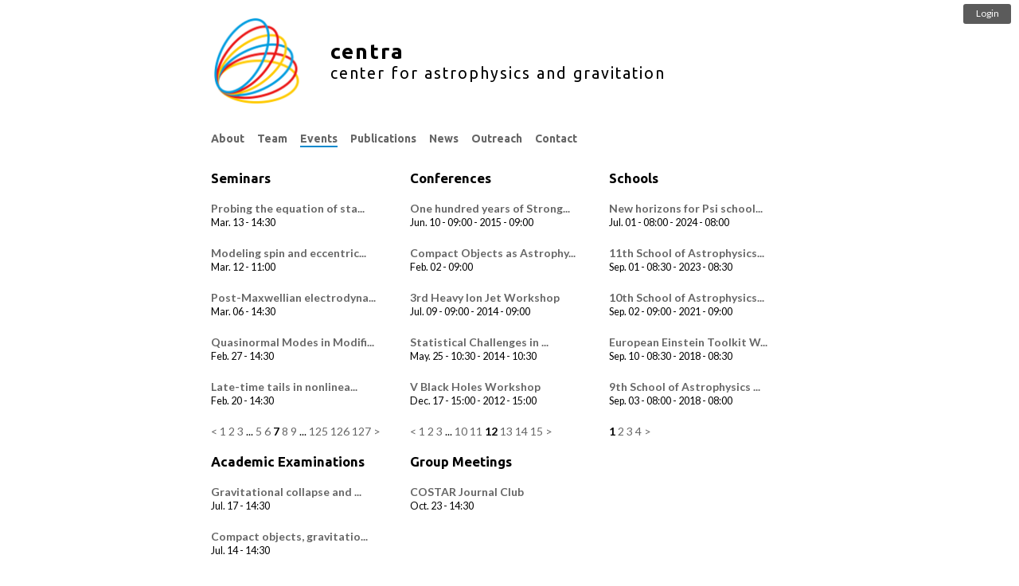

--- FILE ---
content_type: text/html; charset=utf-8
request_url: https://centra.tecnico.ulisboa.pt/en/events/?seminars=7&academic+examinations=3&conferences=12
body_size: 3013
content:

<html>
  <head>
      <meta name=viewport content="width=device-width, initial-scale=0.95"/>
      <title>Events</title>
      <script src="/static/js/jquery-3.2.0.min.js"></script>
      <script src="/static/js/jquery-migrate-3.0.0.min.js"></script>
      <script defer src="/static/js/main.js?v=0.692"></script>
      <script defer src="/static/js/bar.js?v=0.692"></script>
      <script defer src="/static/admin/js/admin/RelatedObjectLookups.js"></script>
      <script defer>logged_in=false</script>
      <link media="all" href="/static/nvd3/src/nv.d3.css" type="text/css" rel="stylesheet" />
<script src="/static/d3/d3.min.js" type="text/javascript"></script>
<script src="/static/nvd3/nv.d3.min.js" type="text/javascript"></script>


      

      <link rel="stylesheet" href='/static/css/base.css?v=0.692' />
      <link rel="stylesheet" href='/static/css/dropdown.css?v=0.692' />
      <link href='https://fonts.googleapis.com/css?family=Ubuntu:400,500,700' rel='stylesheet' type='text/css' />
      <link href='https://fonts.googleapis.com/css?family=Lato:400,500,700' rel='stylesheet' type='text/css' />
  </head>
  <body>
      
      
      
      <div id="bar">
            <a href="/member/?action=login"><div id="login" class="nonselectable"><p>Login</p></div></a>
            <div id="open" class="nonselectable"><p>Panel</p></div>
            <div id="close" class="nonselectable"><p>Close</p></div>
			<div id="member_menu" class="nonselectable">
				<div>
<h2>Member Panel</h2>
<div style="float: left; width: 200px;  margin-top: 10px;">
<h3>Your Profile</h3>
<p><a href="/member/?action=profile" onClick="return showPopup(this);">Manage Your Profile</a></p>
<p><a href="/member/?action=publications" onClick="return showPopup(this);">Manage Your Publications</a></p>
<p><a href="/member/?action=logout">Logout</a></p>
<h3>Useful Links</h3>
<p><a href="/member/documentation">Internal Documentation</a></p>
</div>



</div>
			</div>
      </div>
      
      
      
      <div id="container">
		  
          
    <div id="header">

    <script>
    $(document).ready(function() {
        var link = document.createElement('link');
        link.type = 'image/x-icon';
        link.rel = 'shortcut icon';
        link.href = '/media/favicons/favicon.ico';
        document.getElementsByTagName('head')[0].appendChild(link);
    });
    </script>

<a href="/en/">
<div id="icon">
    <img src='/media/headers/centra.png'/>
</div>
<div id="title">
    
    <h1>centra</h1>
    <h2>center for astrophysics and gravitation</h2>
    
</div>
</a>
<div id="clear"></div></div>

          <div id="menu">
              
    




<li class="child dropdown children">
    <a href="/about">
        <span>About<span class="caret"></span></span>
    </a>
    <div class="dropdown-content">
        <ul>
            <li><a href="/about/">CENTRA</a></li>
            <li><a>CENTRA Groups</a></li>
            <li><a href="/network/grit/">&nbsp;&nbsp;&nbsp;&nbsp;GRIT</a></li>
            <li><a href="/network/costar/">&nbsp;&nbsp;&nbsp;&nbsp;COSTAR</a></li>
        </ul>
    </div>
</li>


















<li class="child">
    <a href="/en/team/">
        <span>
            Team
            
        </span>
    </a>
</li>



<li class="child active">
    <a href="/en/events/">
        <span>
            Events
            
        </span>
    </a>
</li>



<li class="child">
    <a href="/en/publications/">
        <span>
            Publications
            
        </span>
    </a>
</li>



<li class="child">
    <a href="/en/news/">
        <span>
            News
            
        </span>
    </a>
</li>



<li class="child">
    <a href="/en/outreach/">
        <span>
            Outreach
            
        </span>
    </a>
</li>




<li id="contact" style="text-transform: capitalize;"><a href="/contact">Contact</a></li>


          </div>
		  
          
          <div id="content">
              
                  
              
              
    
<div class="wrapper" style="float: left; width: 33.3%;">





<h2 class="headline">Seminars</h2>






<div id="event">
    <div id="content">
        
        <a href="/events/?id=1211"><h2 class="title">Probing the equation of sta...</h2></a>
        <p>
        
        
        
        </p>
        <div class="date">
            <p>
                
                    Mar. 13 - 14:30
                    
                
            </p>
        </div>
		
        <div class="text">
            
            
            
        </div>
        
        
        
        
    </div>
</div>





<div id="event">
    <div id="content">
        
        <a href="/events/?id=1220"><h2 class="title">Modeling spin and eccentric...</h2></a>
        <p>
        
        
        
        </p>
        <div class="date">
            <p>
                
                    Mar. 12 - 11:00
                    
                
            </p>
        </div>
		
        <div class="text">
            
            
            
        </div>
        
        
        
        
    </div>
</div>





<div id="event">
    <div id="content">
        
        <a href="/events/?id=1203"><h2 class="title">Post-Maxwellian electrodyna...</h2></a>
        <p>
        
        
        
        </p>
        <div class="date">
            <p>
                
                    Mar. 06 - 14:30
                    
                
            </p>
        </div>
		
        <div class="text">
            
            
            
        </div>
        
        
        
        
    </div>
</div>





<div id="event">
    <div id="content">
        
        <a href="/events/?id=1207"><h2 class="title">Quasinormal Modes in Modifi...</h2></a>
        <p>
        
        
        
        </p>
        <div class="date">
            <p>
                
                    Feb. 27 - 14:30
                    
                
            </p>
        </div>
		
        <div class="text">
            
            
            
        </div>
        
        
        
        
    </div>
</div>





<div id="event">
    <div id="content">
        
        <a href="/events/?id=1208"><h2 class="title">Late-time tails in nonlinea...</h2></a>
        <p>
        
        
        
        </p>
        <div class="date">
            <p>
                
                    Feb. 20 - 14:30
                    
                
            </p>
        </div>
		
        <div class="text">
            
            
            
        </div>
        
        
        
        
    </div>
</div>



<div class="clear"></div>

    <a href="/en/events/?seminars=6&amp;academic+examinations=3&amp;conferences=12"
    rel="seminars"
    class="endless_page_link">&lt;</a>


    <a href="/en/events/?academic+examinations=3&amp;conferences=12"
    rel="seminars"
    class="endless_page_link">1</a>


    <a href="/en/events/?seminars=2&amp;academic+examinations=3&amp;conferences=12"
    rel="seminars"
    class="endless_page_link">2</a>


    <a href="/en/events/?seminars=3&amp;academic+examinations=3&amp;conferences=12"
    rel="seminars"
    class="endless_page_link">3</a>


    <span class="endless_separator">...</span>

    <a href="/en/events/?seminars=5&amp;academic+examinations=3&amp;conferences=12"
    rel="seminars"
    class="endless_page_link">5</a>


    <a href="/en/events/?seminars=6&amp;academic+examinations=3&amp;conferences=12"
    rel="seminars"
    class="endless_page_link">6</a>


    <span class="endless_page_current">
    <strong>7</strong>
</span>


    <a href="/en/events/?seminars=8&amp;academic+examinations=3&amp;conferences=12"
    rel="seminars"
    class="endless_page_link">8</a>


    <a href="/en/events/?seminars=9&amp;academic+examinations=3&amp;conferences=12"
    rel="seminars"
    class="endless_page_link">9</a>


    <span class="endless_separator">...</span>

    <a href="/en/events/?seminars=125&amp;academic+examinations=3&amp;conferences=12"
    rel="seminars"
    class="endless_page_link">125</a>


    <a href="/en/events/?seminars=126&amp;academic+examinations=3&amp;conferences=12"
    rel="seminars"
    class="endless_page_link">126</a>


    <a href="/en/events/?seminars=127&amp;academic+examinations=3&amp;conferences=12"
    rel="seminars"
    class="endless_page_link">127</a>


    <a href="/en/events/?seminars=8&amp;academic+examinations=3&amp;conferences=12"
    rel="seminars"
    class="endless_page_link">&gt;</a>




</div>
<div class="wrapper" style="float: left; width: 33.3%;">





<h2 class="headline">Conferences</h2>






<div id="event">
    <div id="content">
        
        <a href="/events/?id=571"><h2 class="title">One hundred years of Strong...</h2></a>
        <p>
        
        
        
        </p>
        <div class="date">
            <p>
                
                    
                        Jun. 10 - 09:00
                    
                    
                        - 2015
                        - 09:00
                    
                
            </p>
        </div>
		
        <div class="text">
            
            
            
        </div>
        
        
        
        
    </div>
</div>





<div id="event">
    <div id="content">
        
        <a href="/events/?id=569"><h2 class="title">Compact Objects as Astrophy...</h2></a>
        <p>
        
        
        
        </p>
        <div class="date">
            <p>
                
                    Feb. 02 - 09:00
                    
                
            </p>
        </div>
		
        <div class="text">
            
            
            
        </div>
        
        
        
        
    </div>
</div>





<div id="event">
    <div id="content">
        
        <a href="/events/?id=539"><h2 class="title">3rd Heavy Ion Jet Workshop </h2></a>
        <p>
        
        
        
        </p>
        <div class="date">
            <p>
                
                    
                        Jul. 09 - 09:00
                    
                    
                        - 2014
                        - 09:00
                    
                
            </p>
        </div>
		
        <div class="text">
            
            
            
        </div>
        
        
        
        
    </div>
</div>





<div id="event">
    <div id="content">
        
        <a href="/events/?id=519"><h2 class="title"> Statistical Challenges in ...</h2></a>
        <p>
        
        
        
        </p>
        <div class="date">
            <p>
                
                    
                        May. 25 - 10:30
                    
                    
                        - 2014
                        - 10:30
                    
                
            </p>
        </div>
		
        <div class="text">
            
            
            
        </div>
        
        
        
        
    </div>
</div>





<div id="event">
    <div id="content">
        
        <a href="/events/?id=483"><h2 class="title">V Black Holes Workshop</h2></a>
        <p>
        
        
        
        </p>
        <div class="date">
            <p>
                
                    
                        Dec. 17 - 15:00
                    
                    
                        - 2012
                        - 15:00
                    
                
            </p>
        </div>
		
        <div class="text">
            
            
            
        </div>
        
        
        
        
    </div>
</div>



<div class="clear"></div>

    <a href="/en/events/?seminars=7&amp;academic+examinations=3&amp;conferences=11"
    rel="conferences"
    class="endless_page_link">&lt;</a>


    <a href="/en/events/?seminars=7&amp;academic+examinations=3"
    rel="conferences"
    class="endless_page_link">1</a>


    <a href="/en/events/?seminars=7&amp;academic+examinations=3&amp;conferences=2"
    rel="conferences"
    class="endless_page_link">2</a>


    <a href="/en/events/?seminars=7&amp;academic+examinations=3&amp;conferences=3"
    rel="conferences"
    class="endless_page_link">3</a>


    <span class="endless_separator">...</span>

    <a href="/en/events/?seminars=7&amp;academic+examinations=3&amp;conferences=10"
    rel="conferences"
    class="endless_page_link">10</a>


    <a href="/en/events/?seminars=7&amp;academic+examinations=3&amp;conferences=11"
    rel="conferences"
    class="endless_page_link">11</a>


    <span class="endless_page_current">
    <strong>12</strong>
</span>


    <a href="/en/events/?seminars=7&amp;academic+examinations=3&amp;conferences=13"
    rel="conferences"
    class="endless_page_link">13</a>


    <a href="/en/events/?seminars=7&amp;academic+examinations=3&amp;conferences=14"
    rel="conferences"
    class="endless_page_link">14</a>


    <a href="/en/events/?seminars=7&amp;academic+examinations=3&amp;conferences=15"
    rel="conferences"
    class="endless_page_link">15</a>


    <a href="/en/events/?seminars=7&amp;academic+examinations=3&amp;conferences=13"
    rel="conferences"
    class="endless_page_link">&gt;</a>




</div>
<div class="wrapper" style="float: left; width: 33.3%;">





<h2 class="headline">Schools</h2>






<div id="event">
    <div id="content">
        
        <a href="/events/?id=1173"><h2 class="title">New horizons for Psi school...</h2></a>
        <p>
        
        
        
        </p>
        <div class="date">
            <p>
                
                    
                        Jul. 01 - 08:00
                    
                    
                        - 2024
                        - 08:00
                    
                
            </p>
        </div>
		
        <div class="text">
            
            
            
        </div>
        
        
        
        
    </div>
</div>





<div id="event">
    <div id="content">
        
        <a href="/events/?id=1129"><h2 class="title">11th School of Astrophysics...</h2></a>
        <p>
        
        
        
        </p>
        <div class="date">
            <p>
                
                    
                        Sep. 01 - 08:30
                    
                    
                        - 2023
                        - 08:30
                    
                
            </p>
        </div>
		
        <div class="text">
            
            
            
        </div>
        
        
        
        
    </div>
</div>





<div id="event">
    <div id="content">
        
        <a href="/events/?id=986"><h2 class="title">10th School of Astrophysics...</h2></a>
        <p>
        
        
        
        </p>
        <div class="date">
            <p>
                
                    
                        Sep. 02 - 09:00
                    
                    
                        - 2021
                        - 09:00
                    
                
            </p>
        </div>
		
        <div class="text">
            
            
            
        </div>
        
        
        
        
    </div>
</div>





<div id="event">
    <div id="content">
        
        <a href="/events/?id=854"><h2 class="title">European Einstein Toolkit W...</h2></a>
        <p>
        
        
        
        </p>
        <div class="date">
            <p>
                
                    
                        Sep. 10 - 08:30
                    
                    
                        - 2018
                        - 08:30
                    
                
            </p>
        </div>
		
        <div class="text">
            
            
            
        </div>
        
        
        
        
    </div>
</div>





<div id="event">
    <div id="content">
        
        <a href="/events/?id=834"><h2 class="title">9th School of Astrophysics ...</h2></a>
        <p>
        
        
        
        </p>
        <div class="date">
            <p>
                
                    
                        Sep. 03 - 08:00
                    
                    
                        - 2018
                        - 08:00
                    
                
            </p>
        </div>
		
        <div class="text">
            
            
            
        </div>
        
        
        
        
    </div>
</div>



<div class="clear"></div>

    <span class="endless_page_current">
    <strong>1</strong>
</span>


    <a href="/en/events/?seminars=7&amp;schools=2&amp;academic+examinations=3&amp;conferences=12"
    rel="schools"
    class="endless_page_link">2</a>


    <a href="/en/events/?seminars=7&amp;schools=3&amp;academic+examinations=3&amp;conferences=12"
    rel="schools"
    class="endless_page_link">3</a>


    <a href="/en/events/?seminars=7&amp;schools=4&amp;academic+examinations=3&amp;conferences=12"
    rel="schools"
    class="endless_page_link">4</a>


    <a href="/en/events/?seminars=7&amp;schools=2&amp;academic+examinations=3&amp;conferences=12"
    rel="schools"
    class="endless_page_link">&gt;</a>




</div>
<div class="wrapper" style="float: left; width: 33.3%;">





<h2 class="headline">Academic Examinations</h2>






<div id="event">
    <div id="content">
        
        <a href="/events/?id=988"><h2 class="title">Gravitational collapse and ...</h2></a>
        <p>
        
        
        
        </p>
        <div class="date">
            <p>
                
                    Jul. 17 - 14:30
                    
                
            </p>
        </div>
		
        <div class="text">
            
            
            
        </div>
        
        
        
        
    </div>
</div>





<div id="event">
    <div id="content">
        
        <a href="/events/?id=987"><h2 class="title">Compact objects, gravitatio...</h2></a>
        <p>
        
        
        
        </p>
        <div class="date">
            <p>
                
                    Jul. 14 - 14:30
                    
                
            </p>
        </div>
		
        <div class="text">
            
            
            
        </div>
        
        
        
        
    </div>
</div>





<div id="event">
    <div id="content">
        
        <a href="/events/?id=957"><h2 class="title">Energy extraction from blac...</h2></a>
        <p>
        
        
        
        </p>
        <div class="date">
            <p>
                
                    Dec. 23 - 10:00
                    
                
            </p>
        </div>
		
        <div class="text">
            
            
            
        </div>
        
        
        
        
    </div>
</div>





<div id="event">
    <div id="content">
        
        <a href="/events/?id=944"><h2 class="title">Cosmological and Astrophysi...</h2></a>
        <p>
        
        
        
        </p>
        <div class="date">
            <p>
                
                    Oct. 30 - 13:00
                    
                
            </p>
        </div>
		
        <div class="text">
            
            
            
        </div>
        
        
        
        
    </div>
</div>





<div id="event">
    <div id="content">
        
        <a href="/events/?id=846"><h2 class="title">Bouncing cosmologies</h2></a>
        <p>
        
        
        
        </p>
        <div class="date">
            <p>
                
                    Jun. 05 - 18:00
                    
                
            </p>
        </div>
		
        <div class="text">
            
            
            
        </div>
        
        
        
        
    </div>
</div>



<div class="clear"></div>

    <a href="/en/events/?seminars=7&amp;academic+examinations=2&amp;conferences=12"
    rel="academic examinations"
    class="endless_page_link">&lt;</a>


    <a href="/en/events/?seminars=7&amp;conferences=12"
    rel="academic examinations"
    class="endless_page_link">1</a>


    <a href="/en/events/?seminars=7&amp;academic+examinations=2&amp;conferences=12"
    rel="academic examinations"
    class="endless_page_link">2</a>


    <span class="endless_page_current">
    <strong>3</strong>
</span>


    <a href="/en/events/?seminars=7&amp;academic+examinations=4&amp;conferences=12"
    rel="academic examinations"
    class="endless_page_link">4</a>


    <a href="/en/events/?seminars=7&amp;academic+examinations=5&amp;conferences=12"
    rel="academic examinations"
    class="endless_page_link">5</a>


    <a href="/en/events/?seminars=7&amp;academic+examinations=4&amp;conferences=12"
    rel="academic examinations"
    class="endless_page_link">&gt;</a>




</div>
<div class="wrapper" style="float: left; width: 33.3%;">





<h2 class="headline">Group Meetings</h2>






<div id="event">
    <div id="content">
        
        <a href="/events/?id=1193"><h2 class="title">COSTAR Journal Club</h2></a>
        <p>
        
        
        
        </p>
        <div class="date">
            <p>
                
                    Oct. 23 - 14:30
                    
                
            </p>
        </div>
		
        <div class="text">
            
            
            
        </div>
        
        
        
        
    </div>
</div>



<div class="clear"></div>


</div><p style="float: left; width: 100%;" class="wrapper">An importable CVS/ICS calendar with all of CENTRA's events is available <a title="CENTRA's events" target="_blank" href="https://centra.tecnico.ulisboa.pt/events.ics">here</a></p>

          </div>
      </div>
      

      <script>
  (function(i,s,o,g,r,a,m){i['GoogleAnalyticsObject']=r;i[r]=i[r]||function(){
  (i[r].q=i[r].q||[]).push(arguments)},i[r].l=1*new Date();a=s.createElement(o),
  m=s.getElementsByTagName(o)[0];a.async=1;a.src=g;m.parentNode.insertBefore(a,m)
  })(window,document,'script','//www.google-analytics.com/analytics.js','ga');
  ga('create', 'UA-52437718-1', 'auto');
  ga('send', 'pageview');
</script>

  </body>
</html>
